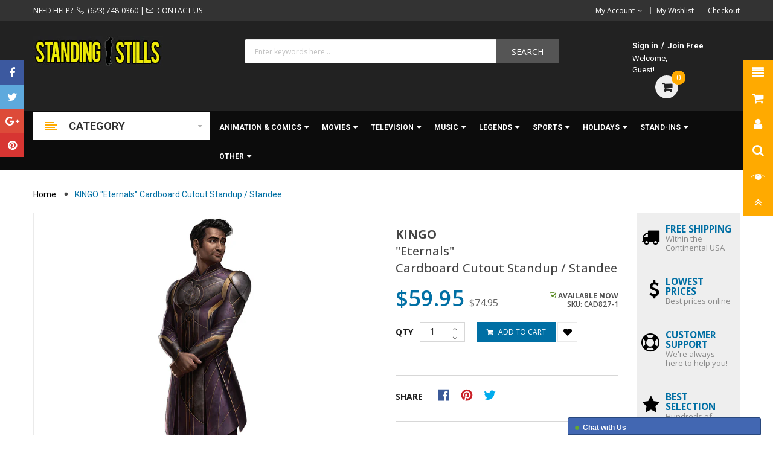

--- FILE ---
content_type: text/javascript; charset=utf-8
request_url: https://standingstills.com/products/kingo-eternals-lifesize-cardboard-cutout-standup-standee-cad827.js?_=1768988825144
body_size: 741
content:
{"id":6809344573483,"title":"KINGO \"Eternals\" Cardboard Cutout Standup \/ Standee","handle":"kingo-eternals-lifesize-cardboard-cutout-standup-standee-cad827","description":"\u003cp\u003eIn Marvel's 2021 movie \u003ci\u003eEternals\u003c\/i\u003e, a group of immortal aliens come out of hiding to protect Earth from the evil Deviants. Actor Kumail Nanjiani plays Kingo, an Eternal masquerading as a popular Bollywood star, who appears on this lifesize (6-foot tall) cardboard cutout.\u003c\/p\u003e\n\u003cp\u003eYou can hang it on a wall like a poster, or use the attached easel fold-out piece to make it free-standing. Comes folded for shipping purposes.\u003c\/p\u003e\n\u003cp\u003e\u003cspan style=\"color: #ce3737;\"\u003eThis item is printed to order and most orders go out within 2 business days but please allow up to 5 business days for printing, especially during peak periods. Shipping typically takes an extra 2-5 business days.\u003c\/span\u003e\u003c\/p\u003e","published_at":"2022-03-30T13:29:48-05:00","created_at":"2022-03-30T13:27:27-05:00","vendor":"Advanced Graphics","type":"Cardboard Cutouts","tags":["Disney","Eternals","Kingo","Kumail Nanjiani","LC1","Marvel"],"price":5995,"price_min":5995,"price_max":5995,"available":true,"price_varies":false,"compare_at_price":7495,"compare_at_price_min":7495,"compare_at_price_max":7495,"compare_at_price_varies":false,"variants":[{"id":39969109868587,"title":"Default Title","option1":"Default Title","option2":null,"option3":null,"sku":"CAD827-1","requires_shipping":true,"taxable":true,"featured_image":null,"available":true,"name":"KINGO \"Eternals\" Cardboard Cutout Standup \/ Standee","public_title":null,"options":["Default Title"],"price":5995,"weight":1800,"compare_at_price":7495,"inventory_management":null,"barcode":"082033036829","requires_selling_plan":false,"selling_plan_allocations":[]}],"images":["\/\/cdn.shopify.com\/s\/files\/1\/2715\/4506\/products\/CAD827-1-1.jpg?v=1648664879","\/\/cdn.shopify.com\/s\/files\/1\/2715\/4506\/products\/CAD827-1-2.jpg?v=1648664879","\/\/cdn.shopify.com\/s\/files\/1\/2715\/4506\/products\/CAD827-1-3.jpg?v=1648664879"],"featured_image":"\/\/cdn.shopify.com\/s\/files\/1\/2715\/4506\/products\/CAD827-1-1.jpg?v=1648664879","options":[{"name":"Title","position":1,"values":["Default Title"]}],"url":"\/products\/kingo-eternals-lifesize-cardboard-cutout-standup-standee-cad827","media":[{"alt":null,"id":21523707691051,"position":1,"preview_image":{"aspect_ratio":1.0,"height":800,"width":800,"src":"https:\/\/cdn.shopify.com\/s\/files\/1\/2715\/4506\/products\/CAD827-1-1.jpg?v=1648664879"},"aspect_ratio":1.0,"height":800,"media_type":"image","src":"https:\/\/cdn.shopify.com\/s\/files\/1\/2715\/4506\/products\/CAD827-1-1.jpg?v=1648664879","width":800},{"alt":null,"id":21523707723819,"position":2,"preview_image":{"aspect_ratio":1.0,"height":800,"width":800,"src":"https:\/\/cdn.shopify.com\/s\/files\/1\/2715\/4506\/products\/CAD827-1-2.jpg?v=1648664879"},"aspect_ratio":1.0,"height":800,"media_type":"image","src":"https:\/\/cdn.shopify.com\/s\/files\/1\/2715\/4506\/products\/CAD827-1-2.jpg?v=1648664879","width":800},{"alt":null,"id":21523707756587,"position":3,"preview_image":{"aspect_ratio":1.0,"height":800,"width":800,"src":"https:\/\/cdn.shopify.com\/s\/files\/1\/2715\/4506\/products\/CAD827-1-3.jpg?v=1648664879"},"aspect_ratio":1.0,"height":800,"media_type":"image","src":"https:\/\/cdn.shopify.com\/s\/files\/1\/2715\/4506\/products\/CAD827-1-3.jpg?v=1648664879","width":800}],"requires_selling_plan":false,"selling_plan_groups":[]}